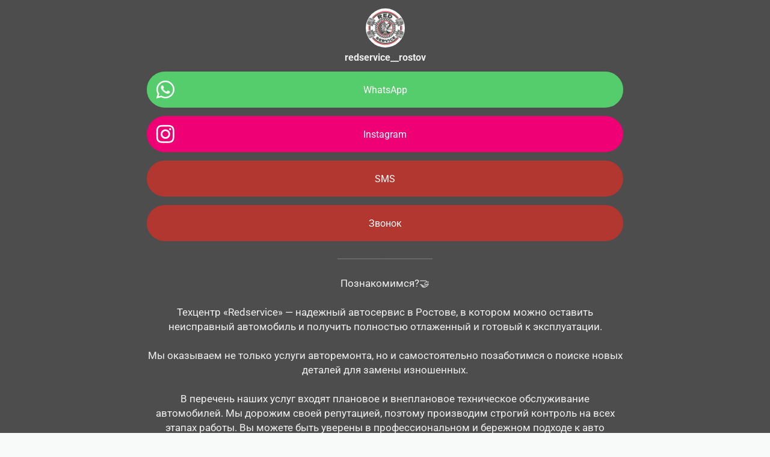

--- FILE ---
content_type: text/html; charset=utf-8
request_url: https://taplink.cc/redservice__rostov
body_size: 2410
content:
<!DOCTYPE html> <html prefix="og: http://ogp.me/ns#" lang="ru" data-format-date="d.m.Y" data-format-datetime="d.m.Y H:i"> <head> <title>Redservice__rostov at Taplink</title>    <meta name=viewport content="width=device-width, user-scalable=no, initial-scale=1, maximum-scale=1, shrink-to-fit=no"/> <meta name=HandheldFriendly content=true> <meta http-equiv=Content-Type content='text/html; charset=utf-8'>     <link type='text/css' rel=stylesheet href='//us.x.taplink.st/s/css/frontend.css?1.2.10001'>      <link rel=icon href="https://taplink.st/a/7/c/6/e/53c690.jpg?1">  <link rel=apple-touch-icon sizes=300x300 href="https://taplink.st/a/7/c/6/e/53c690.jpg?1"/>  <link rel=canonical href="https://taplink.cc/redservice__rostov"/> <meta name=format-detection content="telephone=no"/> <meta name=referrer content=always> <link rel=image_src href="https://taplink.st/a/7/c/6/e/53c690.jpg?1"/> <meta property="og:image" content="https://taplink.st/a/7/c/6/e/53c690.jpg?1"> <meta property="og:type" content=website /> <meta property="og:title" content="Redservice__rostov at Taplink"/>  <meta property="og:url" content="https://taplink.cc/redservice__rostov"/> <meta property="og:site_name" content="Taplink"/> <link rel="manifest" href="/db2e80335490320.webmanifest"> </head> <body> <div class="main base-theme main-theme">    <style> html {min-height: 100%}</style> <script>
	window.account = {"account_id":5473568,"language_id":1,"language_code":"ru","language_code_account":"ru","main_page_id":6809600,"profile_id":5490320,"is_hidelink":false,"is_plus":0,"is_trial":0,"is_full_trial":0,"tariff_current":"basic","utc_timezone":3,"currency_id":1,"plan_until":1658448000,"nickname":"redservice__rostov","has_nickname":1,"profile_link":"https://taplink.cc/redservice__rostov","theme":{"heading":{"color":"#f1eeee"},"screen":{"color":"#f1eeee"},"avatar":{"title":{"color":"#f1eeee"},"bio":{"color":"#f1eeee"}},"link":{"bg":"#b23730","radius":40},"bg":{"color":"#4d4d4d"},"block":{"pictures":{"title":"#ffffff","text":"#ffffff","button_text":"#f1f3f5","bg":"#f1f3f5","nav":"#fa5252"}},"sections":{"1":{"text":{"color":"#4D4D4D"},"heading":{"color":"#000000"},"bg":{"color":"#DBDBDB"}},"_":1}},"menu":null,"menu_items":null,"addons":{"codes":[{"cb":"yandexMetrikaInit","cookie":"analytics","data":{"id":44929738,"simple":true}}]},"locales":{"pages":"ru"},"avatar":{"path":"7/c/6/e/","title":"","bio":"","a":"65:jpg?1","is_hide_text":0},"currency":{"title":"₽","code":"RUB","format":"%p %c","precision":2},"products":[],"username":"redservice__rostov","current_page_id":6809600,"widgets":[],"custom_domain":false,"domain":"taplink.ru","client":{"country":"us","timestamp":1769412350},"locale":{"formats":{"date":"d.m.Y"},"current":"ru","direction":"ltr"},"number":{"decimal":".","thousands":" ","precision":2},"weight":{"decimal":".","thousands":" ","precision":3},"ts":"2d8e6070","html":""};
	window.data = {"page_id":6809600,"fields":[{"section":null,"items":[{"block_id":50267000,"options":[],"block_type_id":8,"block_type_name":"avatar","addon_target":null},{"block_id":50490425,"options":{"items":[{"n":"whatsapp","t":"WhatsApp","v":"79895115822","link":{"b":"https://api.whatsapp.com/send?phone=79895115822&text=%D0%97%D0%B4%D1%80%D0%B0%D0%B2%D1%81%D1%82%D0%B2%D1%83%D0%B9%D1%82%D0%B5%2C%20%D0%BC%D0%BE%D0%B6%D0%BD%D0%BE%20%D0%B7%D0%B0%D0%BF%D0%B8%D1%81%D0%B0%D1%82%D1%8C%D1%81%D1%8F%20%D0%BD%D0%B0%20%D0%B4%D0%B8%D0%B0%D0%B3%D0%BD%D0%BE%D1%81%D1%82%D0%B8%D0%BA%D1%83%20%D0%B0%D0%B2%D1%82%D0%BE%3F","a":{"default":"whatsapp://send?phone=79895115822&text=%D0%97%D0%B4%D1%80%D0%B0%D0%B2%D1%81%D1%82%D0%B2%D1%83%D0%B9%D1%82%D0%B5%2C%20%D0%BC%D0%BE%D0%B6%D0%BD%D0%BE%20%D0%B7%D0%B0%D0%BF%D0%B8%D1%81%D0%B0%D1%82%D1%8C%D1%81%D1%8F%20%D0%BD%D0%B0%20%D0%B4%D0%B8%D0%B0%D0%B3%D0%BD%D0%BE%D1%81%D1%82%D0%B8%D0%BA%D1%83%20%D0%B0%D0%B2%D1%82%D0%BE%3F"}},"i":"wh"}]},"block_type_id":3,"block_type_name":"messenger","addon_target":["link"],"hash":"66f5af","slot":{"whatsapp":1},"stat":{"whatsapp":"6b0bac.1.whatsapp"}},{"block_id":50491565,"options":{"items":[{"n":"ig","t":"Instagram","v":"redservice__rostov","link":{"b":"https://instagram.com/redservice__rostov/","a":{"ios":"instagram://user?username=redservice__rostov","android":"intent://www.instagram.com/redservice__rostov/#Intent;scheme=instagram;end"}},"i":"ig"}]},"block_type_id":6,"block_type_name":"socialnetworks","addon_target":["link"],"hash":"739b23","slot":{"ig":6},"stat":{"ig":"764435.6.instagram"}},{"block_id":50500523,"options":{"title":"SMS","type":"sms","value":"+79895115822:Здравствуйте, можно записаться на диагностику автомобиля?"},"block_type_id":2,"block_type_name":"link","addon_target":["form","link"],"stat":"865c24"},{"block_id":52323392,"options":{"title":"Звонок","type":"phone","value":"+79895115822"},"block_type_id":2,"block_type_name":"link","addon_target":["form","link"],"stat":"a50839"},{"block_id":52323416,"options":[],"block_type_id":5,"block_type_name":"break","addon_target":null},{"block_id":50268245,"options":{"text":"Познакомимся?🤝\n\nТехцентр «Redservice» – надежный автосервис в Ростове, в котором можно оставить неисправный автомобиль и получить полностью отлаженный и готовый к эксплуатации.\n\nМы оказываем не только услуги авторемонта, но и самостоятельно позаботимся о поиске новых деталей для замены изношенных.\n\nВ перечень наших услуг входят плановое и внеплановое техническое обслуживание автомобилей. Мы дорожим своей репутацией, поэтому производим строгий контроль на всех этапах работы. Вы можете быть уверены в профессиональном и бережном подходе к авто и качественном выполнении услуг.","text_align":"center"},"block_type_id":1,"block_type_name":"text","addon_target":null},{"block_id":50501195,"options":[],"block_type_id":5,"block_type_name":"break","addon_target":null},{"block_id":50498237,"options":{"list":[{"p":{"filename":"1/3/0/9/27923073.jpg?0","width":1080,"height":1080},"s":"","t":"","link":{"title":"","type":"link","value":null}},{"p":{"filename":"8/7/9/6/27923067.jpg?0","width":1080,"height":1080},"s":"","t":"","link":{"title":"","type":"link","value":null}},{"p":{"filename":"0/1/7/3/27923058.jpg?0","width":1080,"height":1080},"s":"","t":"","link":{"title":"","type":"link","value":null}}]},"block_type_id":9,"block_type_name":"pictures","addon_target":null,"hash":"2a640a","stat":["176583.0","8dbba6.1","e595ba.2"]}]}],"options":[]};
</script> <script type='text/javascript' src='//us.x.taplink.st/s/js/frontend.js?1.2.10001'></script> <div class="page vue"> <router-view></router-view> </div> </div> </body> </html>